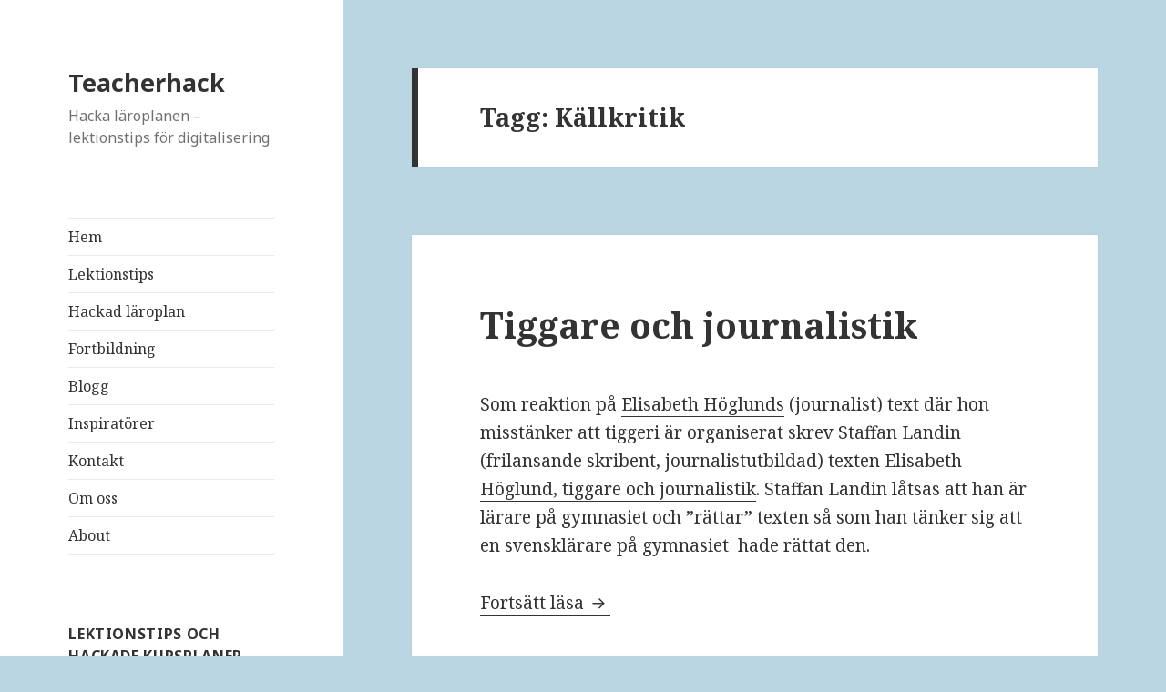

--- FILE ---
content_type: text/html; charset=UTF-8
request_url: https://www.teacherhack.com/tag/kallkritik/
body_size: 21882
content:
<!DOCTYPE html>
<html lang="sv-SE" class="no-js">
<head>
	<meta charset="UTF-8">
	<meta name="viewport" content="width=device-width">
	<link rel="profile" href="http://gmpg.org/xfn/11">
	<link rel="pingback" href="https://www.teacherhack.com/xmlrpc.php">
	<!--[if lt IE 9]>
	<script src="https://www.teacherhack.com/wp-content/themes/twentyfifteen/js/html5.js"></script>
	<![endif]-->
	<script>(function(html){html.className = html.className.replace(/\bno-js\b/,'js')})(document.documentElement);</script>
<title>Källkritik &#8211; Teacherhack</title>
<link rel='dns-prefetch' href='//fonts.googleapis.com' />
<link rel='dns-prefetch' href='//s.w.org' />
<link href='https://fonts.gstatic.com' crossorigin rel='preconnect' />
<link rel="alternate" type="application/rss+xml" title="Teacherhack &raquo; flöde" href="https://www.teacherhack.com/feed/" />
<link rel="alternate" type="application/rss+xml" title="Teacherhack &raquo; kommentarsflöde" href="https://www.teacherhack.com/comments/feed/" />
<link rel="alternate" type="application/rss+xml" title="Teacherhack &raquo; Källkritik taggflöde" href="https://www.teacherhack.com/tag/kallkritik/feed/" />
		<script type="text/javascript">
			window._wpemojiSettings = {"baseUrl":"https:\/\/s.w.org\/images\/core\/emoji\/2.3\/72x72\/","ext":".png","svgUrl":"https:\/\/s.w.org\/images\/core\/emoji\/2.3\/svg\/","svgExt":".svg","source":{"concatemoji":"https:\/\/www.teacherhack.com\/wp-includes\/js\/wp-emoji-release.min.js?ver=4.8.25"}};
			!function(t,a,e){var r,i,n,o=a.createElement("canvas"),l=o.getContext&&o.getContext("2d");function c(t){var e=a.createElement("script");e.src=t,e.defer=e.type="text/javascript",a.getElementsByTagName("head")[0].appendChild(e)}for(n=Array("flag","emoji4"),e.supports={everything:!0,everythingExceptFlag:!0},i=0;i<n.length;i++)e.supports[n[i]]=function(t){var e,a=String.fromCharCode;if(!l||!l.fillText)return!1;switch(l.clearRect(0,0,o.width,o.height),l.textBaseline="top",l.font="600 32px Arial",t){case"flag":return(l.fillText(a(55356,56826,55356,56819),0,0),e=o.toDataURL(),l.clearRect(0,0,o.width,o.height),l.fillText(a(55356,56826,8203,55356,56819),0,0),e===o.toDataURL())?!1:(l.clearRect(0,0,o.width,o.height),l.fillText(a(55356,57332,56128,56423,56128,56418,56128,56421,56128,56430,56128,56423,56128,56447),0,0),e=o.toDataURL(),l.clearRect(0,0,o.width,o.height),l.fillText(a(55356,57332,8203,56128,56423,8203,56128,56418,8203,56128,56421,8203,56128,56430,8203,56128,56423,8203,56128,56447),0,0),e!==o.toDataURL());case"emoji4":return l.fillText(a(55358,56794,8205,9794,65039),0,0),e=o.toDataURL(),l.clearRect(0,0,o.width,o.height),l.fillText(a(55358,56794,8203,9794,65039),0,0),e!==o.toDataURL()}return!1}(n[i]),e.supports.everything=e.supports.everything&&e.supports[n[i]],"flag"!==n[i]&&(e.supports.everythingExceptFlag=e.supports.everythingExceptFlag&&e.supports[n[i]]);e.supports.everythingExceptFlag=e.supports.everythingExceptFlag&&!e.supports.flag,e.DOMReady=!1,e.readyCallback=function(){e.DOMReady=!0},e.supports.everything||(r=function(){e.readyCallback()},a.addEventListener?(a.addEventListener("DOMContentLoaded",r,!1),t.addEventListener("load",r,!1)):(t.attachEvent("onload",r),a.attachEvent("onreadystatechange",function(){"complete"===a.readyState&&e.readyCallback()})),(r=e.source||{}).concatemoji?c(r.concatemoji):r.wpemoji&&r.twemoji&&(c(r.twemoji),c(r.wpemoji)))}(window,document,window._wpemojiSettings);
		</script>
		<style type="text/css">
img.wp-smiley,
img.emoji {
	display: inline !important;
	border: none !important;
	box-shadow: none !important;
	height: 1em !important;
	width: 1em !important;
	margin: 0 .07em !important;
	vertical-align: -0.1em !important;
	background: none !important;
	padding: 0 !important;
}
</style>
<link rel='stylesheet' id='twentyfifteen-fonts-css'  href='https://fonts.googleapis.com/css?family=Noto+Sans%3A400italic%2C700italic%2C400%2C700%7CNoto+Serif%3A400italic%2C700italic%2C400%2C700%7CInconsolata%3A400%2C700&#038;subset=latin%2Clatin-ext' type='text/css' media='all' />
<link rel='stylesheet' id='genericons-css'  href='https://www.teacherhack.com/wp-content/themes/twentyfifteen/genericons/genericons.css?ver=3.2' type='text/css' media='all' />
<link rel='stylesheet' id='twentyfifteen-style-css'  href='https://www.teacherhack.com/wp-content/themes/twentyfifteen/style.css?ver=4.8.25' type='text/css' media='all' />
<!--[if lt IE 9]>
<link rel='stylesheet' id='twentyfifteen-ie-css'  href='https://www.teacherhack.com/wp-content/themes/twentyfifteen/css/ie.css?ver=20141010' type='text/css' media='all' />
<![endif]-->
<!--[if lt IE 8]>
<link rel='stylesheet' id='twentyfifteen-ie7-css'  href='https://www.teacherhack.com/wp-content/themes/twentyfifteen/css/ie7.css?ver=20141010' type='text/css' media='all' />
<![endif]-->
<script type='text/javascript' src='https://www.teacherhack.com/wp-includes/js/jquery/jquery.js?ver=1.12.4'></script>
<script type='text/javascript' src='https://www.teacherhack.com/wp-includes/js/jquery/jquery-migrate.min.js?ver=1.4.1'></script>
<link rel='https://api.w.org/' href='https://www.teacherhack.com/wp-json/' />
<link rel="EditURI" type="application/rsd+xml" title="RSD" href="https://www.teacherhack.com/xmlrpc.php?rsd" />
<link rel="wlwmanifest" type="application/wlwmanifest+xml" href="https://www.teacherhack.com/wp-includes/wlwmanifest.xml" /> 
<meta name="generator" content="WordPress 4.8.25" />
<script type="text/javascript">
(function(url){
	if(/(?:Chrome\/26\.0\.1410\.63 Safari\/537\.31|WordfenceTestMonBot)/.test(navigator.userAgent)){ return; }
	var addEvent = function(evt, handler) {
		if (window.addEventListener) {
			document.addEventListener(evt, handler, false);
		} else if (window.attachEvent) {
			document.attachEvent('on' + evt, handler);
		}
	};
	var removeEvent = function(evt, handler) {
		if (window.removeEventListener) {
			document.removeEventListener(evt, handler, false);
		} else if (window.detachEvent) {
			document.detachEvent('on' + evt, handler);
		}
	};
	var evts = 'contextmenu dblclick drag dragend dragenter dragleave dragover dragstart drop keydown keypress keyup mousedown mousemove mouseout mouseover mouseup mousewheel scroll'.split(' ');
	var logHuman = function() {
		var wfscr = document.createElement('script');
		wfscr.type = 'text/javascript';
		wfscr.async = true;
		wfscr.src = url + '&r=' + Math.random();
		(document.getElementsByTagName('head')[0]||document.getElementsByTagName('body')[0]).appendChild(wfscr);
		for (var i = 0; i < evts.length; i++) {
			removeEvent(evts[i], logHuman);
		}
	};
	for (var i = 0; i < evts.length; i++) {
		addEvent(evts[i], logHuman);
	}
})('//www.teacherhack.com/?wordfence_logHuman=1&hid=7E9C94F7348094142CCA5E2A83EF59AA');
</script><style type="text/css" id="custom-background-css">
body.custom-background { background-color: #bad6e2; }
</style>
<link rel="icon" href="https://www.teacherhack.com/wp-content/uploads/2017/05/cropped-TeacherhackHighresLogo-1-32x32.png" sizes="32x32" />
<link rel="icon" href="https://www.teacherhack.com/wp-content/uploads/2017/05/cropped-TeacherhackHighresLogo-1-192x192.png" sizes="192x192" />
<link rel="apple-touch-icon-precomposed" href="https://www.teacherhack.com/wp-content/uploads/2017/05/cropped-TeacherhackHighresLogo-1-180x180.png" />
<meta name="msapplication-TileImage" content="https://www.teacherhack.com/wp-content/uploads/2017/05/cropped-TeacherhackHighresLogo-1-270x270.png" />
</head>

<body class="archive tag tag-kallkritik tag-65 custom-background">
<div id="page" class="hfeed site">
	<a class="skip-link screen-reader-text" href="#content">Gå till innehåll</a>

	<div id="sidebar" class="sidebar">
		<header id="masthead" class="site-header" role="banner">
			<div class="site-branding">
										<p class="site-title"><a href="https://www.teacherhack.com/" rel="home">Teacherhack</a></p>
											<p class="site-description">Hacka läroplanen – lektionstips för digitalisering</p>
									<button class="secondary-toggle">Meny och widgets</button>
			</div><!-- .site-branding -->
		</header><!-- .site-header -->

			<div id="secondary" class="secondary">

					<nav id="site-navigation" class="main-navigation" role="navigation">
				<div class="menu-default-container"><ul id="menu-default" class="nav-menu"><li id="menu-item-3676" class="menu-item menu-item-type-post_type menu-item-object-page menu-item-home menu-item-3676"><a href="https://www.teacherhack.com/">Hem</a></li>
<li id="menu-item-58" class="menu-item menu-item-type-taxonomy menu-item-object-category menu-item-58"><a href="https://www.teacherhack.com/category/lektionstips/">Lektionstips</a></li>
<li id="menu-item-3685" class="menu-item menu-item-type-post_type menu-item-object-page menu-item-3685"><a href="https://www.teacherhack.com/hackad-laroplan/">Hackad läroplan</a></li>
<li id="menu-item-32" class="menu-item menu-item-type-taxonomy menu-item-object-category menu-item-32"><a href="https://www.teacherhack.com/category/fortbildning/">Fortbildning</a></li>
<li id="menu-item-59" class="menu-item menu-item-type-taxonomy menu-item-object-category menu-item-59"><a href="https://www.teacherhack.com/category/blogg/">Blogg</a></li>
<li id="menu-item-77" class="menu-item menu-item-type-taxonomy menu-item-object-category menu-item-77"><a href="https://www.teacherhack.com/category/roster-om-digitalisering/">Inspiratörer</a></li>
<li id="menu-item-2468" class="menu-item menu-item-type-post_type menu-item-object-page menu-item-2468"><a href="https://www.teacherhack.com/kontakt/">Kontakt</a></li>
<li id="menu-item-3687" class="menu-item menu-item-type-post_type menu-item-object-page menu-item-3687"><a href="https://www.teacherhack.com/om/">Om oss</a></li>
<li id="menu-item-3686" class="menu-item menu-item-type-post_type menu-item-object-page menu-item-3686"><a href="https://www.teacherhack.com/about/">About</a></li>
</ul></div>			</nav><!-- .main-navigation -->
		
		
					<div id="widget-area" class="widget-area" role="complementary">
				<aside id="nav_menu-3" class="widget widget_nav_menu"><h2 class="widget-title">Lektionstips och hackade kursplaner</h2><div class="menu-skolamne-container"><ul id="menu-skolamne" class="menu"><li id="menu-item-3824" class="menu-item menu-item-type-taxonomy menu-item-object-category menu-item-3824"><a href="https://www.teacherhack.com/category/bild-i-skolan/">Bild</a></li>
<li id="menu-item-3825" class="menu-item menu-item-type-taxonomy menu-item-object-category menu-item-3825"><a href="https://www.teacherhack.com/category/biologi-i-skolan/">Biologi</a></li>
<li id="menu-item-3826" class="menu-item menu-item-type-taxonomy menu-item-object-category menu-item-3826"><a href="https://www.teacherhack.com/category/engelska-i-skolan/">Engelska</a></li>
<li id="menu-item-3827" class="menu-item menu-item-type-taxonomy menu-item-object-category menu-item-3827"><a href="https://www.teacherhack.com/category/fysik-i-skolan/">Fysik</a></li>
<li id="menu-item-3828" class="menu-item menu-item-type-taxonomy menu-item-object-category menu-item-3828"><a href="https://www.teacherhack.com/category/geografi-i-skolan/">Geografi</a></li>
<li id="menu-item-3829" class="menu-item menu-item-type-taxonomy menu-item-object-category menu-item-3829"><a href="https://www.teacherhack.com/category/hem-och-konsumentkunskap-i-skolan/">Hem- och konsumentkunskap</a></li>
<li id="menu-item-3830" class="menu-item menu-item-type-taxonomy menu-item-object-category menu-item-3830"><a href="https://www.teacherhack.com/category/historia-i-skolan/">Historia</a></li>
<li id="menu-item-3831" class="menu-item menu-item-type-taxonomy menu-item-object-category menu-item-3831"><a href="https://www.teacherhack.com/category/idrott-och-halsa-i-skolan/">Idrott och hälsa</a></li>
<li id="menu-item-3832" class="menu-item menu-item-type-taxonomy menu-item-object-category menu-item-3832"><a href="https://www.teacherhack.com/category/kemi-i-skolan/">Kemi</a></li>
<li id="menu-item-3833" class="menu-item menu-item-type-taxonomy menu-item-object-category menu-item-3833"><a href="https://www.teacherhack.com/category/matematik-i-skolan/">Matematik</a></li>
<li id="menu-item-3834" class="menu-item menu-item-type-taxonomy menu-item-object-category menu-item-3834"><a href="https://www.teacherhack.com/category/moderna-sprak-i-skolan/">Moderna språk</a></li>
<li id="menu-item-3835" class="menu-item menu-item-type-taxonomy menu-item-object-category menu-item-3835"><a href="https://www.teacherhack.com/category/modersmal-i-skolan/">Modersmål</a></li>
<li id="menu-item-3836" class="menu-item menu-item-type-taxonomy menu-item-object-category menu-item-3836"><a href="https://www.teacherhack.com/category/musik-i-skolan/">Musik</a></li>
<li id="menu-item-3837" class="menu-item menu-item-type-taxonomy menu-item-object-category menu-item-3837"><a href="https://www.teacherhack.com/category/religionskunskap-i-skolan/">Religionskunskap</a></li>
<li id="menu-item-3838" class="menu-item menu-item-type-taxonomy menu-item-object-category menu-item-3838"><a href="https://www.teacherhack.com/category/samhallskunskap-i-skolan/">Samhällskunskap</a></li>
<li id="menu-item-3839" class="menu-item menu-item-type-taxonomy menu-item-object-category menu-item-3839"><a href="https://www.teacherhack.com/category/slojd-i-skolan/">Slöjd</a></li>
<li id="menu-item-3840" class="menu-item menu-item-type-taxonomy menu-item-object-category menu-item-3840"><a href="https://www.teacherhack.com/category/svenska-i-skolan/">Svenska</a></li>
<li id="menu-item-3841" class="menu-item menu-item-type-taxonomy menu-item-object-category menu-item-3841"><a href="https://www.teacherhack.com/category/svenska-som-andrasprak-i-skolan/">Svenska som andraspråk</a></li>
<li id="menu-item-3842" class="menu-item menu-item-type-taxonomy menu-item-object-category menu-item-3842"><a href="https://www.teacherhack.com/category/teckensprak-for-horande-i-skolan/">Teckenspråk för hörande</a></li>
<li id="menu-item-3843" class="menu-item menu-item-type-taxonomy menu-item-object-category menu-item-3843"><a href="https://www.teacherhack.com/category/teknik-i-skolan/">Teknik</a></li>
</ul></div></aside><aside id="nav_menu-4" class="widget widget_nav_menu"><h2 class="widget-title">Sortera på tema</h2><div class="menu-bloggteman-container"><ul id="menu-bloggteman" class="menu"><li id="menu-item-24" class="menu-item menu-item-type-custom menu-item-object-custom menu-item-24"><a href="http://teacherhack.com/category/fortbildning/">Fortbildning</a></li>
<li id="menu-item-104" class="menu-item menu-item-type-custom menu-item-object-custom menu-item-104"><a href="http://teacherhack.com/tag/programmering/">Programmering</a></li>
<li id="menu-item-105" class="menu-item menu-item-type-custom menu-item-object-custom menu-item-105"><a href="http://teacherhack.com/category/begrepp/">Begrepp</a></li>
<li id="menu-item-106" class="menu-item menu-item-type-custom menu-item-object-custom menu-item-106"><a href="http://teacherhack.com/tag/faq/">FAQ</a></li>
</ul></div></aside>			</div><!-- .widget-area -->
		
	</div><!-- .secondary -->

	</div><!-- .sidebar -->

	<div id="content" class="site-content">

	<section id="primary" class="content-area">
		<main id="main" class="site-main" role="main">

		
			<header class="page-header">
				<h1 class="page-title">Tagg: Källkritik</h1>			</header><!-- .page-header -->

			
<article id="post-3217" class="post-3217 post type-post status-publish format-standard hentry category-lektionstips category-samhallskunskap-i-skolan tag-kallkritik tag-samhallskunskap">
	
	<header class="entry-header">
		<h2 class="entry-title"><a href="https://www.teacherhack.com/2015/03/06/tiggare-och-journalistik/" rel="bookmark">Tiggare och journalistik</a></h2>	</header><!-- .entry-header -->

	<div class="entry-content">
		<p>Som reaktion på <a title="Om Elisabeth Höglund" href="http://elisabethoglund.se/om/" target="_blank" rel="noopener noreferrer">Elisabeth Höglunds</a> (journalist) text där hon misstänker att tiggeri är organiserat skrev Staffan Landin (frilansande skribent, journalistutbildad) texten <a title="Elisabeth Höglund, tiggare och journalistik" href="http://staffanlandin.se/?p=1406" target="_blank" rel="noopener noreferrer">Elisabeth Höglund, tiggare och journalistik</a>. Staffan Landin låtsas att han är lärare på gymnasiet och &#8221;rättar&#8221; texten så som han tänker sig att en svensklärare på gymnasiet  hade rättat den.</p>
<p> <a href="https://www.teacherhack.com/2015/03/06/tiggare-och-journalistik/#more-3217" class="more-link">Fortsätt läsa <span class="screen-reader-text">Tiggare och journalistik</span></a></p>
	</div><!-- .entry-content -->

	
	<footer class="entry-footer">
		<span class="posted-on"><span class="screen-reader-text">Postat </span><a href="https://www.teacherhack.com/2015/03/06/tiggare-och-journalistik/" rel="bookmark"><time class="entry-date published" datetime="2015-03-06T01:35:27+00:00">6 mars, 2015</time><time class="updated" datetime="2017-05-09T00:50:22+00:00">9 maj, 2017</time></a></span><span class="byline"><span class="author vcard"><span class="screen-reader-text">Författare </span><a class="url fn n" href="https://www.teacherhack.com/author/terese/">Terese</a></span></span><span class="cat-links"><span class="screen-reader-text">Kategorier </span><a href="https://www.teacherhack.com/category/lektionstips/" rel="category tag">Lektionstips</a>, <a href="https://www.teacherhack.com/category/samhallskunskap-i-skolan/" rel="category tag">Samhällskunskap</a></span><span class="tags-links"><span class="screen-reader-text">Etiketter </span><a href="https://www.teacherhack.com/tag/kallkritik/" rel="tag">Källkritik</a>, <a href="https://www.teacherhack.com/tag/samhallskunskap/" rel="tag">Samhällskunskap</a></span>			</footer><!-- .entry-footer -->

</article><!-- #post-## -->

<article id="post-2815" class="post-2815 post type-post status-publish format-standard hentry category-fysik-i-skolan category-lektionstips tag-fysik tag-kallkritik">
	
	<header class="entry-header">
		<h2 class="entry-title"><a href="https://www.teacherhack.com/2015/02/26/tradlos-teknik-pa-frekvensniva/" rel="bookmark">Trådlös teknik på frekvensnivå</a></h2>	</header><!-- .entry-header -->

	<div class="entry-content">
		<p>Hur fungerar egentligen skolans trådlösa nätverk? Vad är elektromagnetisk strålning? Utsätts jag för någon slags hälsorisk på grund av trådlös teknik? Vilken betydelse har trådlös teknik haft för människors levnadsvillkor? Det här är en undersökande lektion som varvar naturvetenskaplig kunskap om elektromagnetism med källkritisk granskning av olika råd och rön.</p>
<h4>Genomförande/uppdrag</h4>
<p>Först måste begreppet elektromagnetism introduceras och förklaras. Efter det blir uppgiften mer undersökande och kan bland annat innehålla att skapa/rita en en modell över skolans trådlösa nätverk eller mynna ut i en <em>kritisk granskning</em> av olika källor med syfte att beskriva hälsorisker av trådlös teknik.</p>
<h4>Material</h4>
<ul>
<li>Strålsäkerhetsmyndigheten om <a title="Trådlös teknik" href="http://www.stralsakerhetsmyndigheten.se/start/Magnetfalt--tradlos-teknik/Tradlos-teknik/" target="_blank">trådlös teknik</a></li>
<li>Strålskyddsstiftelsens texter (Ej länkat webbmaterial. OBS! Faktagranska!)</li>
<li>Undervisningsmaterial om elektromagnetism</li>
</ul>
<h4>Tidsåtgång</h4>
<p>En till två lektioner</p>
<p> <a href="https://www.teacherhack.com/2015/02/26/tradlos-teknik-pa-frekvensniva/#more-2815" class="more-link">Fortsätt läsa <span class="screen-reader-text">Trådlös teknik på frekvensnivå</span></a></p>
	</div><!-- .entry-content -->

	
	<footer class="entry-footer">
		<span class="posted-on"><span class="screen-reader-text">Postat </span><a href="https://www.teacherhack.com/2015/02/26/tradlos-teknik-pa-frekvensniva/" rel="bookmark"><time class="entry-date published" datetime="2015-02-26T12:04:17+00:00">26 februari, 2015</time><time class="updated" datetime="2017-05-04T09:59:26+00:00">4 maj, 2017</time></a></span><span class="byline"><span class="author vcard"><span class="screen-reader-text">Författare </span><a class="url fn n" href="https://www.teacherhack.com/author/terese/">Terese</a></span></span><span class="cat-links"><span class="screen-reader-text">Kategorier </span><a href="https://www.teacherhack.com/category/fysik-i-skolan/" rel="category tag">Fysik</a>, <a href="https://www.teacherhack.com/category/lektionstips/" rel="category tag">Lektionstips</a></span><span class="tags-links"><span class="screen-reader-text">Etiketter </span><a href="https://www.teacherhack.com/tag/fysik/" rel="tag">Fysik</a>, <a href="https://www.teacherhack.com/tag/kallkritik/" rel="tag">Källkritik</a></span>			</footer><!-- .entry-footer -->

</article><!-- #post-## -->

		</main><!-- .site-main -->
	</section><!-- .content-area -->


	</div><!-- .site-content -->

	<footer id="colophon" class="site-footer" role="contentinfo">
		<div class="site-info">
						<a href="https://wordpress.org/">Drivs med WordPress</a>
		</div><!-- .site-info -->
	</footer><!-- .site-footer -->

</div><!-- .site -->

<script type='text/javascript' src='https://www.teacherhack.com/wp-content/themes/twentyfifteen/js/skip-link-focus-fix.js?ver=20141010'></script>
<script type='text/javascript'>
/* <![CDATA[ */
var screenReaderText = {"expand":"<span class=\"screen-reader-text\">expandera undermeny<\/span>","collapse":"<span class=\"screen-reader-text\">minimera undermeny<\/span>"};
/* ]]> */
</script>
<script type='text/javascript' src='https://www.teacherhack.com/wp-content/themes/twentyfifteen/js/functions.js?ver=20150330'></script>
<script type='text/javascript' src='https://www.teacherhack.com/wp-includes/js/wp-embed.min.js?ver=4.8.25'></script>

</body>
</html>
